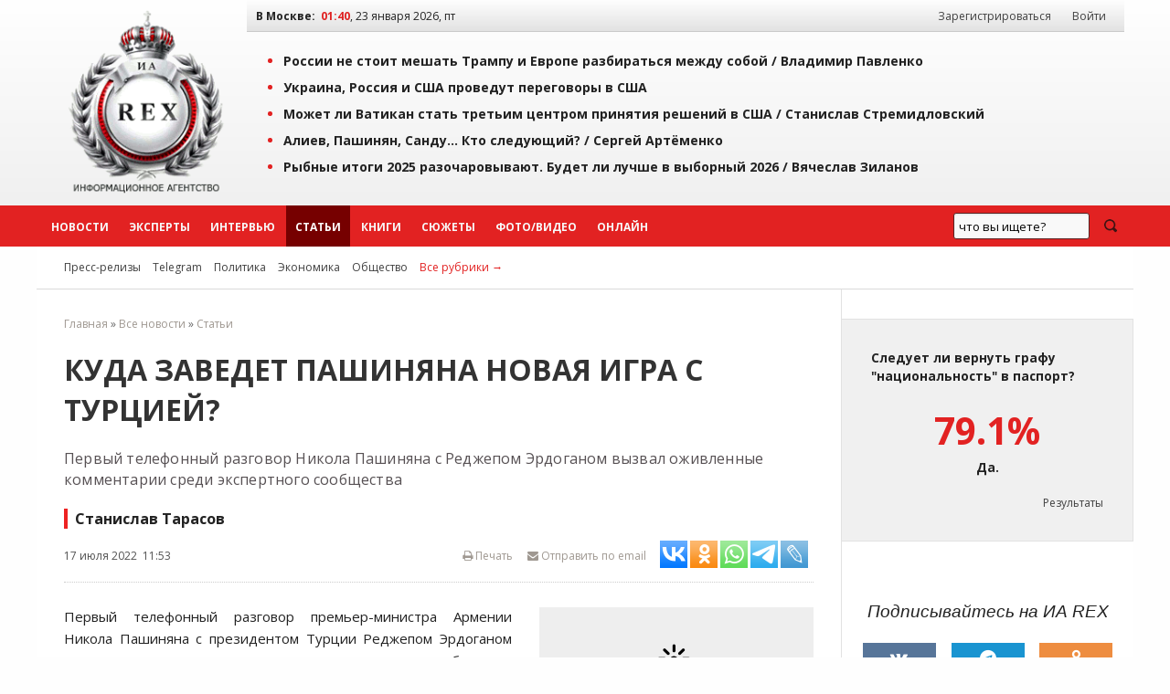

--- FILE ---
content_type: application/javascript;charset=utf-8
request_url: https://w.uptolike.com/widgets/v1/version.js?cb=cb__utl_cb_share_1769121599796156
body_size: 396
content:
cb__utl_cb_share_1769121599796156('1ea92d09c43527572b24fe052f11127b');